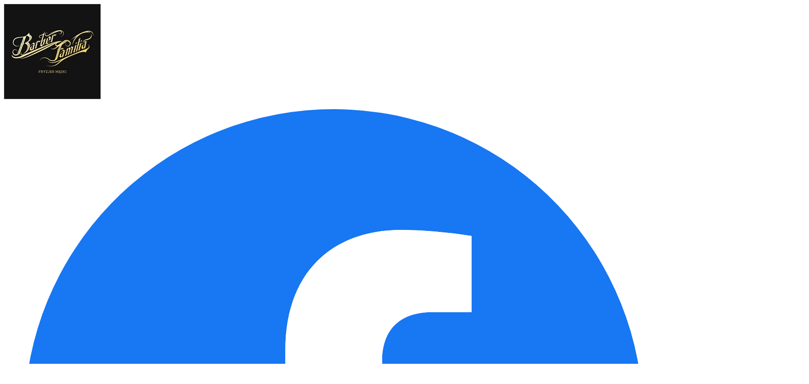

--- FILE ---
content_type: text/html; charset=utf-8
request_url: https://www.barberfamilia.pl/aktualnosci/nowy-czlonek-ekipy
body_size: 3532
content:
<!DOCTYPE html>
<html lang="pl-PL">
<head>
<meta http-equiv="X-UA-Compatible" content="IE=edge">
<meta name="viewport" content="width=device-width, initial-scale=1">
<meta name="SKYPE_TOOLBAR" content="SKYPE_TOOLBAR_PARSER_COMPATIBLE">
<meta name="format-detection" content="telephone=no">
<meta charset="utf-8">
	<title>Nowy członek ekipy</title>
	<link href="/images/design/favicon.ico" rel="icon" type="image/vnd.microsoft.icon">
	<style> .djc_item .djc_mainimage { margin-left: 4px; margin-bottom: 4px; }  .djc_item .djc_mainimage img { padding: 4px; }  .djc_item .djc_thumbnail { margin-left: 4px; margin-bottom: 4px; }  .djc_item .djc_thumbnail img {  padding: 4px;  }  .djc_item .djc_images {width: 504px; }  .djc_item .djc_thumbnail { width: 290px; }  .djc_items .djc_image img { padding: 4px;} .djc_related_items .djc_image img { padding: 4px;} .djc_category .djc_mainimage { margin-left: 4px; margin-bottom: 4px; }  .djc_category .djc_mainimage img { padding: 4px; }  .djc_category .djc_thumbnail { margin-left: 4px; margin-bottom: 4px; }  .djc_category .djc_thumbnail img {  padding: 4px;  }  .djc_category .djc_images {width: 504px; }  .djc_category .djc_thumbnail { width: 290px; }  .djc_subcategory .djc_image img { padding: 4px;} .djc_producer .djc_mainimage { margin-left: 4px; margin-bottom: 4px; }  .djc_producer .djc_mainimage img { padding: 4px; }  .djc_producer .djc_thumbnail { margin-left: 4px; margin-bottom: 4px; }  .djc_producer .djc_thumbnail img {  padding: 4px;  }  .djc_producer .djc_images {width: 504px; }  .djc_producer .djc_thumbnail { width: 290px; } </style>
	<style>.block115 .banner > img,.block115 .banner > .image-edit img {max-width:1920px;width:1920px; left: 50%; margin: 0 0 0 -960px; position: relative; display:block; z-index:-1}</style>
	<style>.block116 .pathwayicon, .block116 .breadcrumbs span:not(:first-of-type) { position: relative; }.block116 .pathwayicon span { position: absolute; visibility: hidden; }</style>
	<style>.block116 .breadcrumbs .divider {}.block116 .breadcrumbs .active {}</style>

	
	
	
	
	
	
	
	
	
	
	
	
	
	
	
	
	
	
	
	<meta name="facebook-domain-verification" content="v89itpd345vo8kdme074acj6y0i8co">
	<link rel="preload stylesheet" as="style" href="/cache/1e3c516ac3173b588b8c3517b28730dd.css" fetchpriority="high">
	<link rel="preload stylesheet" as="style" media="screen and (min-width: 768px)" href="/cache/desktop.css" fetchpriority="low">





</head>
      <body class="body-xl page light  lang-pl" data-itemid="503">


        <div id="wrapper">
            <div id="container">
                <header>
                                                <div class="center" data-center="1">
                    </div>
			        <div class="block117 text-center">

			
            <div class="visible-xs">

								                <div class="inner text-left">
																								                    <div class="center">
												
<a href="https://www.barberfamilia.pl/" class="logo text-center">
    <img src="/images/design/logo.webp" alt="Barber Familia Piotr Ludwin Andrzej Sędzik">
</a>						<div class="clearfix"></div>
</div>												                    </div>
																				                    <div class="clearfix"></div>
                </div>
			                        </div>
			<div class="clearfix"></div>
<div class="center"></div>
			        <div class="block152 ">

			
            <div class="col-xs-12">

								                <div class="inner row">
																										
<div id="socialicons152" class="social-icons-container">
	<ul class="social-icons">
		<li><a class="csocial-link" href="https://www.facebook.com/Barberfamiliacracow/" target="_blank" rel="nofollow"><img src="https://www.barberfamilia.pl/media/mod_socialicons/img/icon-facebook.svg" alt="facebook"></a></li>
<li><a class="csocial-link" href="https://www.instagram.com/barber_familia_cracow/" target="_blank" rel="nofollow"><img src="https://www.barberfamilia.pl/media/mod_socialicons/img/icon-instagram.webp" alt="instagram"></a></li>
<li><a href="https://booksy.com/pl-pl/16479_barber-familia-barber-shop-academy_barber-shop_8820_krakow" target="_blank" rel="nofollow"><img src="https://www.barberfamilia.pl/images/design/rss-booksy.webp"></a></li>	</ul>
</div>
																		                    </div>
																				                    <div class="clearfix"></div>
                </div>
			                        </div>
			<div class="clearfix"></div>
<div class="center">
			        <div class="block96  align-center">

			
            <div class="col-xs-12">

								                <div class="inner">
																										          <nav class="navbar navbar-default navbar-custom">
              <div class="navbar-header">
                                  <button type="button" class="navbar-toggle collapsed" data-toggle="collapse" data-target="#navbar-collapse-96" aria-expanded="false"><span class="sr-only">Toggle navigation</span> <span class="icon-bar"></span> <span class="icon-bar"></span> <span class="icon-bar"></span></button>
              </div>
              <div class="collapse navbar-collapse" id="navbar-collapse-96">
                <ul class="nav navbar-nav menu">
<li class="item-101">
<a href="/">Strona główna</a>
</li>
<li class="item-355 dropdown parent">
<a href="/oferta">Oferta</a>
            <a class="dropdown-toggle" href="#" data-toggle="dropdown" role="button" aria-haspopup="true" aria-expanded="false"> <span class="caret"></span></a><ul class="dropdown-menu">
<li class="item-364">
<a href="/oferta/strzyzenie">Strzyżenie</a>
</li>
<li class="item-572">
<a href="/oferta/uslugi-estetyczne-vip">Usługi Estetyczne VIP</a>
</li>
</ul>
</li>
<li class="item-354">
<a href="/szkolenia">Szkolenia</a>
</li>
<li class="item-570">
<a href="/eventy">Eventy</a>
</li>
<li class="item-358">
<a href="/kontakt">Kontakt</a>
</li>
</ul>
</div>
</nav>
																		                    </div>
																				                    <div class="clearfix"></div>
                </div>
			                        </div>
			</div>
			        <div class="block115 ">

			
            <div class="wrapper">

								                <div class="inner text-left">
																										
<div class="banner">
<div class="inner">
<div class="center">
<div class="col-xs-12 title">
</div>

			        <div class="block116 ">

			
            <div class="col-xs-12">

								                <div class="inner">
																										
<div class="breadcrumbs " itemscope itemtype="https://schema.org/BreadcrumbList">
    
    <span itemprop="itemListElement" itemscope itemtype="https://schema.org/ListItem"><a itemprop="item" href="/" class="pathwayicon">Strona główna<span itemprop="name">Strona główna</span></a><meta itemprop="position" content="1"></span><span class="divider"> | </span><span itemprop="itemListElement" itemscope itemtype="https://schema.org/ListItem"><a itemprop="item" href="/aktualnosci" class="pathway"><span itemprop="name">Aktualności</span></a><meta itemprop="position" content="2"></span><span class="divider"> | </span><span class="breadcrumbs_last" itemprop="name">Nowy członek ekipy</span>
</div>
																		                    </div>
																				                    <div class="clearfix"></div>
                </div>
			                        </div>
			</div>
<div class="clearfix"></div>
</div>
<img src="https://www.barberfamilia.pl/images/design/banner.webp" alt="Pianka i pędzel do golenia">
</div>


																		                    </div>
																				                    <div class="clearfix"></div>
                </div>
			                        </div>
			<div class="clearfix"></div>
<div class="center">
                    <div class="clearfix"></div>
                </div>
                                </header>
                <div id="main"> 
                    <div class="center">                    <div id="system-message-container">
	</div>


                                          <div id="content" class="col-xs-12">
                                                  <article class="item-page" data-content="1">
	
		
				<h1>
							Nowy członek ekipy					</h1>
											
	
	
		
				
				<div class="row"><div class="col-md-12"><p>Nowy członek ekipy w&nbsp;Barber Familia! Od&nbsp;poniedziałku 3 lutego będziecie mogli usiąść na&nbsp;fotelu u&nbsp;zdolnej i&nbsp;doświadczonej w&nbsp;barberskim fachu Marleny.</p></div></div>
	
						</article>
                          <div class="clearfix"></div>
                                              </div>
                      </div>                </div>
                <footer>
                    <div class="center" data-center="1">                    </div>
			        <div class="block110 ">

			
            <div class="wrapper">

								                <div class="inner">
																								                    <div class="center" data-center="1">
												<div class="section110" data-position="stopa" data-sid="110" data-parent="1">
<div class="clearfix"></div>
			        <div class="block111 ">

			
            <div class="col-xs-12 col-sm-4">

								                <div class="inner text-left text-left-xl text-left-lg text-left-md text-center-sm text-center-xs">
																										
<a href="https://www.barberfamilia.pl/" class="logo">
    <img src="/images/design/logo-2.webp" alt="Barber Familia Piotr Ludwin Andrzej Sędzik">
</a>																		                    </div>
																				                    <div class="clearfix"></div>
                </div>
			                        </div>
			
			        <div class="block112 ">

			
            <div class="col-xs-12 col-sm-4 col-md-4">

								                <div class="inner text-left-xl text-left-lg text-left-md text-left-sm text-center-xs">
																										
	<div class="row"><div class="col-md-12">
<p><span style="font-size: 16px;">ZADZWOŃ:</span></p>
<p><strong><a href="tel:+48697115201">+48 697 115 201</a></strong></p>
</div></div>
																		                    </div>
																				                    <div class="clearfix"></div>
                </div>
			                        </div>
			
			        <div class="block126 ">

			
            <div class="col-xs-12 col-sm-4 col-md-4">

								                <div class="inner text-left-xl text-left-lg text-left-md text-left-sm text-center-xs">
																										
	<div class="row"><div class="col-md-12"><p>Barber Familia&nbsp;<br>ul. Kalwaryjska 90<br>30-503 Kraków<br>Email: <joomla-hidden-mail is-link="1" is-email="1" first="Y29udGFjdGJhcmJlcmZhbWlsaWE=" last="Z21haWwuY29t" text="Y29udGFjdGJhcmJlcmZhbWlsaWFAZ21haWwuY29t" base="">Ten adres pocztowy jest chroniony przed spamowaniem. Aby go zobaczyć, konieczne jest włączenie w przeglądarce obsługi JavaScript.</joomla-hidden-mail></p></div></div>
																		                    </div>
																				                    <div class="clearfix"></div>
                </div>
			                        </div>
			<div class="clearfix"></div>
</div>						<div class="clearfix"></div>
</div>												                    </div>
																				                    <div class="clearfix"></div>
                </div>
			                        </div>
			<div class="clearfix"></div>
<div class="center"></div>
			        <div class="block141  align-center fixed">

			
            <div class="col-md-1 col-lg-1">

								                <div class="inner text-center">
																										
	<div class="row"><div class="col-md-12 glyphicon glyphicon-chevron-up fixed-up"></div></div>
																		                    </div>
																				                    <div class="clearfix"></div>
                </div>
			                        </div>
			<div class="clearfix"></div>
<div class="center"></div>
			        <div class="block127 ">

			
            <div class="col-xs-12">

								                <div class="inner row">
																										
	<div class="row"><div class="col-md-12">
<p style="text-align: center;"><a href="/polityka-prywatnosci" target="_blank" rel="noopener noreferrer">Polityka prywatności</a>&nbsp; &nbsp;&nbsp;<a href="/polityka-cookies" target="_blank" rel="noopener noreferrer">Polityka Cookies</a></p>
<p style="text-align: center;"><span><span style="font-weight: 400;">Wszelkie prawa zastrzeżone © 2025</span>&nbsp;</span><a href="https://www.wenet.pl/" target="_blank" rel="nofollow noopener noreferrer">WeNet</a></p>
</div></div>
																		                    </div>
																				                    <div class="clearfix"></div>
                </div>
			                        </div>
			<div class="clearfix"></div>
<div class="center">
                    <div class="clearfix"></div>
</div>                </footer>
            </div>
        </div>
        <script src="/media/vendor/jquery/js/jquery.min.js?3.7.1"></script><script src="/media/legacy/js/jquery-noconflict.min.js?647005fc12b79b3ca2bb30c059899d5994e3e34d"></script><script src="https://www.barberfamilia.pl/cache/1e3c516ac3173b588b8c3517b28730dd.js"></script><script type="application/json" class="joomla-script-options new">{"joomla.jtext":{"COM_DJCATALOG2_ADD_TO_CART_ERROR_COMBINATION_PARAMS_INVALID":"COM_DJCATALOG2_ADD_TO_CART_ERROR_COMBINATION_PARAMS_INVALID","COM_DJCATALOG2_PRODUCT_OUT_OF_STOCK":"niedostępny","COM_DJCATALOG2_PRODUCT_IN_STOCK":"w magazynie","COM_DJCATALOG2_PRODUCT_IN_STOCK_QTY":"COM_DJCATALOG2_PRODUCT_IN_STOCK_QTY","RLTA_BUTTON_SCROLL_LEFT":"Scroll buttons to the left","RLTA_BUTTON_SCROLL_RIGHT":"Scroll buttons to the right"},"system.paths":{"root":"","rootFull":"https:\/\/www.barberfamilia.pl\/","base":"","baseFull":"https:\/\/www.barberfamilia.pl\/"},"csrf.token":"1e7592e22e8e3185cc3d74035a2a8474"}</script><script src="/media/system/js/core.min.js?37ffe4186289eba9c5df81bea44080aff77b9684"></script><script src="/media/vendor/webcomponentsjs/js/webcomponents-bundle.min.js?2.8.0" nomodule defer></script><script src="/media/vendor/bootstrap/js/bootstrap-es5.min.js?5.3.2" nomodule defer></script><script src="/media/vendor/bootstrap/js/toast.min.js?5.3.2" type="module"></script><script src="/media/vendor/bootstrap/js/tab.min.js?5.3.2" type="module"></script><script src="/media/vendor/bootstrap/js/scrollspy.min.js?5.3.2" type="module"></script><script src="/media/vendor/bootstrap/js/popover.min.js?5.3.2" type="module"></script><script src="/media/vendor/bootstrap/js/offcanvas.min.js?5.3.2" type="module"></script><script src="/media/vendor/bootstrap/js/dropdown.min.js?5.3.2" type="module"></script><script src="/media/vendor/bootstrap/js/modal.min.js?5.3.2" type="module"></script><script src="/media/vendor/bootstrap/js/collapse.min.js?5.3.2" type="module"></script><script src="/media/vendor/bootstrap/js/carousel.min.js?5.3.2" type="module"></script><script src="/media/vendor/bootstrap/js/button.min.js?5.3.2" type="module"></script><script src="/media/vendor/bootstrap/js/alert.min.js?5.3.2" type="module"></script><script src="/media/system/js/joomla-hidden-mail-es5.min.js?b2c8377606bb898b64d21e2d06c6bb925371b9c3" nomodule defer></script><script src="/media/system/js/joomla-hidden-mail.min.js?065992337609bf436e2fedbcbdc3de1406158b97" type="module"></script><script>
				window.DJC2BaseUrl = "";
			</script>
</body>
</html>